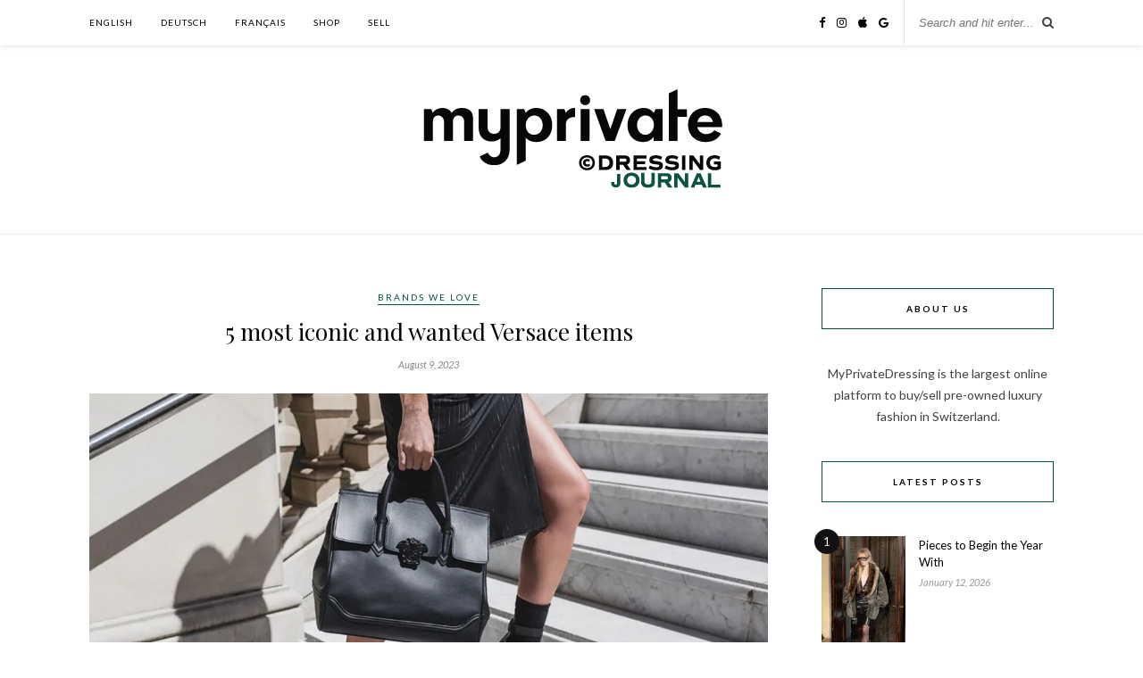

--- FILE ---
content_type: text/html; charset=UTF-8
request_url: https://blog.myprivatedressing.ch/2023/08/09/5-most-iconic-and-wanted-versace-items/
body_size: 15868
content:

	<!DOCTYPE html>
<html lang="en-GB">
<head>

	<meta charset="UTF-8">
	<meta http-equiv="X-UA-Compatible" content="IE=edge">
	<meta name="viewport" content="width=device-width, initial-scale=1">

	<link rel="profile" href="http://gmpg.org/xfn/11" />
	
	<link rel="alternate" type="application/rss+xml" title="MyPrivateDressing Journal | The 1st Swiss luxury fashion second-hand online marketplace RSS Feed" href="https://blog.myprivatedressing.ch/feed/" />
	<link rel="alternate" type="application/atom+xml" title="MyPrivateDressing Journal | The 1st Swiss luxury fashion second-hand online marketplace Atom Feed" href="https://blog.myprivatedressing.ch/feed/atom/" />
	<link rel="pingback" href="https://blog.myprivatedressing.ch/xmlrpc.php" />
	
	<meta name='robots' content='index, follow, max-image-preview:large, max-snippet:-1, max-video-preview:-1' />
<link rel="alternate" href="https://blog.myprivatedressing.ch/2023/08/09/5-most-iconic-and-wanted-versace-items/" hreflang="en" />
<link rel="alternate" href="https://blog.myprivatedressing.ch/de/2023/08/09/die-5-kultigsten-und-begehrtesten-versace-artikel/" hreflang="de" />
<link rel="alternate" href="https://blog.myprivatedressing.ch/fr/2023/08/09/les-5-objets-versace-les-plus-emblematiques-et-les-plus-recherches/" hreflang="fr" />

	<!-- This site is optimized with the Yoast SEO plugin v20.10 - https://yoast.com/wordpress/plugins/seo/ -->
	<title>5 most iconic and wanted Versace items</title>
	<meta name="description" content="Find unique, luxury secondhand Versace pieces that are a thrill to discover, buy and own. Shop Versace at MyPrivateDressing." />
	<link rel="canonical" href="https://blog.myprivatedressing.ch/2023/08/09/5-most-iconic-and-wanted-versace-items/" />
	<meta property="og:locale" content="en_GB" />
	<meta property="og:locale:alternate" content="de_DE" />
	<meta property="og:locale:alternate" content="fr_FR" />
	<meta property="og:type" content="article" />
	<meta property="og:title" content="5 most iconic and wanted Versace items" />
	<meta property="og:description" content="Find unique, luxury secondhand Versace pieces that are a thrill to discover, buy and own. Shop Versace at MyPrivateDressing." />
	<meta property="og:url" content="https://blog.myprivatedressing.ch/2023/08/09/5-most-iconic-and-wanted-versace-items/" />
	<meta property="og:site_name" content="MyPrivateDressing Journal | The 1st Swiss luxury fashion second-hand online marketplace" />
	<meta property="article:publisher" content="https://facebook.com/mpdressing" />
	<meta property="article:published_time" content="2023-08-09T06:30:00+00:00" />
	<meta property="article:modified_time" content="2023-08-08T09:27:54+00:00" />
	<meta property="og:image" content="https://blog.myprivatedressing.ch/wp-content/uploads/2023/08/Header-Jounral-3.jpg" />
	<meta property="og:image:width" content="1080" />
	<meta property="og:image:height" content="660" />
	<meta property="og:image:type" content="image/jpeg" />
	<meta name="author" content="Triss" />
	<meta name="twitter:card" content="summary_large_image" />
	<meta name="twitter:label1" content="Written by" />
	<meta name="twitter:data1" content="Triss" />
	<meta name="twitter:label2" content="Estimated reading time" />
	<meta name="twitter:data2" content="2 minutes" />
	<script type="application/ld+json" class="yoast-schema-graph">{"@context":"https://schema.org","@graph":[{"@type":"Article","@id":"https://blog.myprivatedressing.ch/2023/08/09/5-most-iconic-and-wanted-versace-items/#article","isPartOf":{"@id":"https://blog.myprivatedressing.ch/2023/08/09/5-most-iconic-and-wanted-versace-items/"},"author":{"name":"Triss","@id":"https://blog.myprivatedressing.ch/#/schema/person/52d7d79ec5153628c89b1588fb5dd244"},"headline":"5 most iconic and wanted Versace items","datePublished":"2023-08-09T06:30:00+00:00","dateModified":"2023-08-08T09:27:54+00:00","mainEntityOfPage":{"@id":"https://blog.myprivatedressing.ch/2023/08/09/5-most-iconic-and-wanted-versace-items/"},"wordCount":430,"publisher":{"@id":"https://blog.myprivatedressing.ch/#organization"},"image":{"@id":"https://blog.myprivatedressing.ch/2023/08/09/5-most-iconic-and-wanted-versace-items/#primaryimage"},"thumbnailUrl":"https://blog.myprivatedressing.ch/wp-content/uploads/2023/08/Header-Jounral-3.jpg","keywords":["Brands we love","Second-Hand","second-hand fashion","sustainable luxury fashion"],"articleSection":["Brands we love"],"inLanguage":"en-GB"},{"@type":"WebPage","@id":"https://blog.myprivatedressing.ch/2023/08/09/5-most-iconic-and-wanted-versace-items/","url":"https://blog.myprivatedressing.ch/2023/08/09/5-most-iconic-and-wanted-versace-items/","name":"5 most iconic and wanted Versace items","isPartOf":{"@id":"https://blog.myprivatedressing.ch/#website"},"primaryImageOfPage":{"@id":"https://blog.myprivatedressing.ch/2023/08/09/5-most-iconic-and-wanted-versace-items/#primaryimage"},"image":{"@id":"https://blog.myprivatedressing.ch/2023/08/09/5-most-iconic-and-wanted-versace-items/#primaryimage"},"thumbnailUrl":"https://blog.myprivatedressing.ch/wp-content/uploads/2023/08/Header-Jounral-3.jpg","datePublished":"2023-08-09T06:30:00+00:00","dateModified":"2023-08-08T09:27:54+00:00","description":"Find unique, luxury secondhand Versace pieces that are a thrill to discover, buy and own. Shop Versace at MyPrivateDressing.","breadcrumb":{"@id":"https://blog.myprivatedressing.ch/2023/08/09/5-most-iconic-and-wanted-versace-items/#breadcrumb"},"inLanguage":"en-GB","potentialAction":[{"@type":"ReadAction","target":["https://blog.myprivatedressing.ch/2023/08/09/5-most-iconic-and-wanted-versace-items/"]}]},{"@type":"ImageObject","inLanguage":"en-GB","@id":"https://blog.myprivatedressing.ch/2023/08/09/5-most-iconic-and-wanted-versace-items/#primaryimage","url":"https://blog.myprivatedressing.ch/wp-content/uploads/2023/08/Header-Jounral-3.jpg","contentUrl":"https://blog.myprivatedressing.ch/wp-content/uploads/2023/08/Header-Jounral-3.jpg","width":1080,"height":660,"caption":"Versace"},{"@type":"BreadcrumbList","@id":"https://blog.myprivatedressing.ch/2023/08/09/5-most-iconic-and-wanted-versace-items/#breadcrumb","itemListElement":[{"@type":"ListItem","position":1,"name":"Home","item":"https://blog.myprivatedressing.ch/"},{"@type":"ListItem","position":2,"name":"5 most iconic and wanted Versace items"}]},{"@type":"WebSite","@id":"https://blog.myprivatedressing.ch/#website","url":"https://blog.myprivatedressing.ch/","name":"MyPrivateDressing Journal | The 1st Swiss luxury fashion second-hand online marketplace","description":"Stay on trend with daily news, tips from the worlds of luxury fashion, sustainable fashion and second-hand.","publisher":{"@id":"https://blog.myprivatedressing.ch/#organization"},"potentialAction":[{"@type":"SearchAction","target":{"@type":"EntryPoint","urlTemplate":"https://blog.myprivatedressing.ch/?s={search_term_string}"},"query-input":"required name=search_term_string"}],"inLanguage":"en-GB"},{"@type":"Organization","@id":"https://blog.myprivatedressing.ch/#organization","name":"MyPrivateDressing Journal","url":"https://blog.myprivatedressing.ch/","logo":{"@type":"ImageObject","inLanguage":"en-GB","@id":"https://blog.myprivatedressing.ch/#/schema/logo/image/","url":"https://blog.myprivatedressing.ch/wp-content/uploads/2021/10/email_logos_right_small.png","contentUrl":"https://blog.myprivatedressing.ch/wp-content/uploads/2021/10/email_logos_right_small.png","width":350,"height":124,"caption":"MyPrivateDressing Journal"},"image":{"@id":"https://blog.myprivatedressing.ch/#/schema/logo/image/"},"sameAs":["https://facebook.com/mpdressing","https://instagram.com/mpdressing"]},{"@type":"Person","@id":"https://blog.myprivatedressing.ch/#/schema/person/52d7d79ec5153628c89b1588fb5dd244","name":"Triss","image":{"@type":"ImageObject","inLanguage":"en-GB","@id":"https://blog.myprivatedressing.ch/#/schema/person/image/","url":"https://secure.gravatar.com/avatar/2e8b5ded92e5fa27b3039e7ec20a45892fa6d1f5a6b88d3d7055e2a4ea490ba3?s=96&d=mm&r=g","contentUrl":"https://secure.gravatar.com/avatar/2e8b5ded92e5fa27b3039e7ec20a45892fa6d1f5a6b88d3d7055e2a4ea490ba3?s=96&d=mm&r=g","caption":"Triss"},"sameAs":["https://blog.myprivatedressing.ch"],"url":"https://blog.myprivatedressing.ch/author/triss/"}]}</script>
	<!-- / Yoast SEO plugin. -->


<link rel='dns-prefetch' href='//www.googletagmanager.com' />
<link rel='dns-prefetch' href='//fonts.googleapis.com' />
<link rel="alternate" type="application/rss+xml" title="MyPrivateDressing Journal | The 1st Swiss luxury fashion second-hand online marketplace &raquo; Feed" href="https://blog.myprivatedressing.ch/feed/" />
<link rel="alternate" type="application/rss+xml" title="MyPrivateDressing Journal | The 1st Swiss luxury fashion second-hand online marketplace &raquo; Comments Feed" href="https://blog.myprivatedressing.ch/comments/feed/" />
<link rel="alternate" title="oEmbed (JSON)" type="application/json+oembed" href="https://blog.myprivatedressing.ch/wp-json/oembed/1.0/embed?url=https%3A%2F%2Fblog.myprivatedressing.ch%2F2023%2F08%2F09%2F5-most-iconic-and-wanted-versace-items%2F" />
<link rel="alternate" title="oEmbed (XML)" type="text/xml+oembed" href="https://blog.myprivatedressing.ch/wp-json/oembed/1.0/embed?url=https%3A%2F%2Fblog.myprivatedressing.ch%2F2023%2F08%2F09%2F5-most-iconic-and-wanted-versace-items%2F&#038;format=xml" />
<style id='wp-img-auto-sizes-contain-inline-css' type='text/css'>
img:is([sizes=auto i],[sizes^="auto," i]){contain-intrinsic-size:3000px 1500px}
/*# sourceURL=wp-img-auto-sizes-contain-inline-css */
</style>
<style id='wp-emoji-styles-inline-css' type='text/css'>

	img.wp-smiley, img.emoji {
		display: inline !important;
		border: none !important;
		box-shadow: none !important;
		height: 1em !important;
		width: 1em !important;
		margin: 0 0.07em !important;
		vertical-align: -0.1em !important;
		background: none !important;
		padding: 0 !important;
	}
/*# sourceURL=wp-emoji-styles-inline-css */
</style>
<style id='wp-block-library-inline-css' type='text/css'>
:root{--wp-block-synced-color:#7a00df;--wp-block-synced-color--rgb:122,0,223;--wp-bound-block-color:var(--wp-block-synced-color);--wp-editor-canvas-background:#ddd;--wp-admin-theme-color:#007cba;--wp-admin-theme-color--rgb:0,124,186;--wp-admin-theme-color-darker-10:#006ba1;--wp-admin-theme-color-darker-10--rgb:0,107,160.5;--wp-admin-theme-color-darker-20:#005a87;--wp-admin-theme-color-darker-20--rgb:0,90,135;--wp-admin-border-width-focus:2px}@media (min-resolution:192dpi){:root{--wp-admin-border-width-focus:1.5px}}.wp-element-button{cursor:pointer}:root .has-very-light-gray-background-color{background-color:#eee}:root .has-very-dark-gray-background-color{background-color:#313131}:root .has-very-light-gray-color{color:#eee}:root .has-very-dark-gray-color{color:#313131}:root .has-vivid-green-cyan-to-vivid-cyan-blue-gradient-background{background:linear-gradient(135deg,#00d084,#0693e3)}:root .has-purple-crush-gradient-background{background:linear-gradient(135deg,#34e2e4,#4721fb 50%,#ab1dfe)}:root .has-hazy-dawn-gradient-background{background:linear-gradient(135deg,#faaca8,#dad0ec)}:root .has-subdued-olive-gradient-background{background:linear-gradient(135deg,#fafae1,#67a671)}:root .has-atomic-cream-gradient-background{background:linear-gradient(135deg,#fdd79a,#004a59)}:root .has-nightshade-gradient-background{background:linear-gradient(135deg,#330968,#31cdcf)}:root .has-midnight-gradient-background{background:linear-gradient(135deg,#020381,#2874fc)}:root{--wp--preset--font-size--normal:16px;--wp--preset--font-size--huge:42px}.has-regular-font-size{font-size:1em}.has-larger-font-size{font-size:2.625em}.has-normal-font-size{font-size:var(--wp--preset--font-size--normal)}.has-huge-font-size{font-size:var(--wp--preset--font-size--huge)}.has-text-align-center{text-align:center}.has-text-align-left{text-align:left}.has-text-align-right{text-align:right}.has-fit-text{white-space:nowrap!important}#end-resizable-editor-section{display:none}.aligncenter{clear:both}.items-justified-left{justify-content:flex-start}.items-justified-center{justify-content:center}.items-justified-right{justify-content:flex-end}.items-justified-space-between{justify-content:space-between}.screen-reader-text{border:0;clip-path:inset(50%);height:1px;margin:-1px;overflow:hidden;padding:0;position:absolute;width:1px;word-wrap:normal!important}.screen-reader-text:focus{background-color:#ddd;clip-path:none;color:#444;display:block;font-size:1em;height:auto;left:5px;line-height:normal;padding:15px 23px 14px;text-decoration:none;top:5px;width:auto;z-index:100000}html :where(.has-border-color){border-style:solid}html :where([style*=border-top-color]){border-top-style:solid}html :where([style*=border-right-color]){border-right-style:solid}html :where([style*=border-bottom-color]){border-bottom-style:solid}html :where([style*=border-left-color]){border-left-style:solid}html :where([style*=border-width]){border-style:solid}html :where([style*=border-top-width]){border-top-style:solid}html :where([style*=border-right-width]){border-right-style:solid}html :where([style*=border-bottom-width]){border-bottom-style:solid}html :where([style*=border-left-width]){border-left-style:solid}html :where(img[class*=wp-image-]){height:auto;max-width:100%}:where(figure){margin:0 0 1em}html :where(.is-position-sticky){--wp-admin--admin-bar--position-offset:var(--wp-admin--admin-bar--height,0px)}@media screen and (max-width:600px){html :where(.is-position-sticky){--wp-admin--admin-bar--position-offset:0px}}

/*# sourceURL=wp-block-library-inline-css */
</style><style id='wp-block-categories-inline-css' type='text/css'>
.wp-block-categories{box-sizing:border-box}.wp-block-categories.alignleft{margin-right:2em}.wp-block-categories.alignright{margin-left:2em}.wp-block-categories.wp-block-categories-dropdown.aligncenter{text-align:center}.wp-block-categories .wp-block-categories__label{display:block;width:100%}
/*# sourceURL=https://blog.myprivatedressing.ch/wp-includes/blocks/categories/style.min.css */
</style>
<style id='wp-block-heading-inline-css' type='text/css'>
h1:where(.wp-block-heading).has-background,h2:where(.wp-block-heading).has-background,h3:where(.wp-block-heading).has-background,h4:where(.wp-block-heading).has-background,h5:where(.wp-block-heading).has-background,h6:where(.wp-block-heading).has-background{padding:1.25em 2.375em}h1.has-text-align-left[style*=writing-mode]:where([style*=vertical-lr]),h1.has-text-align-right[style*=writing-mode]:where([style*=vertical-rl]),h2.has-text-align-left[style*=writing-mode]:where([style*=vertical-lr]),h2.has-text-align-right[style*=writing-mode]:where([style*=vertical-rl]),h3.has-text-align-left[style*=writing-mode]:where([style*=vertical-lr]),h3.has-text-align-right[style*=writing-mode]:where([style*=vertical-rl]),h4.has-text-align-left[style*=writing-mode]:where([style*=vertical-lr]),h4.has-text-align-right[style*=writing-mode]:where([style*=vertical-rl]),h5.has-text-align-left[style*=writing-mode]:where([style*=vertical-lr]),h5.has-text-align-right[style*=writing-mode]:where([style*=vertical-rl]),h6.has-text-align-left[style*=writing-mode]:where([style*=vertical-lr]),h6.has-text-align-right[style*=writing-mode]:where([style*=vertical-rl]){rotate:180deg}
/*# sourceURL=https://blog.myprivatedressing.ch/wp-includes/blocks/heading/style.min.css */
</style>
<style id='wp-block-image-inline-css' type='text/css'>
.wp-block-image>a,.wp-block-image>figure>a{display:inline-block}.wp-block-image img{box-sizing:border-box;height:auto;max-width:100%;vertical-align:bottom}@media not (prefers-reduced-motion){.wp-block-image img.hide{visibility:hidden}.wp-block-image img.show{animation:show-content-image .4s}}.wp-block-image[style*=border-radius] img,.wp-block-image[style*=border-radius]>a{border-radius:inherit}.wp-block-image.has-custom-border img{box-sizing:border-box}.wp-block-image.aligncenter{text-align:center}.wp-block-image.alignfull>a,.wp-block-image.alignwide>a{width:100%}.wp-block-image.alignfull img,.wp-block-image.alignwide img{height:auto;width:100%}.wp-block-image .aligncenter,.wp-block-image .alignleft,.wp-block-image .alignright,.wp-block-image.aligncenter,.wp-block-image.alignleft,.wp-block-image.alignright{display:table}.wp-block-image .aligncenter>figcaption,.wp-block-image .alignleft>figcaption,.wp-block-image .alignright>figcaption,.wp-block-image.aligncenter>figcaption,.wp-block-image.alignleft>figcaption,.wp-block-image.alignright>figcaption{caption-side:bottom;display:table-caption}.wp-block-image .alignleft{float:left;margin:.5em 1em .5em 0}.wp-block-image .alignright{float:right;margin:.5em 0 .5em 1em}.wp-block-image .aligncenter{margin-left:auto;margin-right:auto}.wp-block-image :where(figcaption){margin-bottom:1em;margin-top:.5em}.wp-block-image.is-style-circle-mask img{border-radius:9999px}@supports ((-webkit-mask-image:none) or (mask-image:none)) or (-webkit-mask-image:none){.wp-block-image.is-style-circle-mask img{border-radius:0;-webkit-mask-image:url('data:image/svg+xml;utf8,<svg viewBox="0 0 100 100" xmlns="http://www.w3.org/2000/svg"><circle cx="50" cy="50" r="50"/></svg>');mask-image:url('data:image/svg+xml;utf8,<svg viewBox="0 0 100 100" xmlns="http://www.w3.org/2000/svg"><circle cx="50" cy="50" r="50"/></svg>');mask-mode:alpha;-webkit-mask-position:center;mask-position:center;-webkit-mask-repeat:no-repeat;mask-repeat:no-repeat;-webkit-mask-size:contain;mask-size:contain}}:root :where(.wp-block-image.is-style-rounded img,.wp-block-image .is-style-rounded img){border-radius:9999px}.wp-block-image figure{margin:0}.wp-lightbox-container{display:flex;flex-direction:column;position:relative}.wp-lightbox-container img{cursor:zoom-in}.wp-lightbox-container img:hover+button{opacity:1}.wp-lightbox-container button{align-items:center;backdrop-filter:blur(16px) saturate(180%);background-color:#5a5a5a40;border:none;border-radius:4px;cursor:zoom-in;display:flex;height:20px;justify-content:center;opacity:0;padding:0;position:absolute;right:16px;text-align:center;top:16px;width:20px;z-index:100}@media not (prefers-reduced-motion){.wp-lightbox-container button{transition:opacity .2s ease}}.wp-lightbox-container button:focus-visible{outline:3px auto #5a5a5a40;outline:3px auto -webkit-focus-ring-color;outline-offset:3px}.wp-lightbox-container button:hover{cursor:pointer;opacity:1}.wp-lightbox-container button:focus{opacity:1}.wp-lightbox-container button:focus,.wp-lightbox-container button:hover,.wp-lightbox-container button:not(:hover):not(:active):not(.has-background){background-color:#5a5a5a40;border:none}.wp-lightbox-overlay{box-sizing:border-box;cursor:zoom-out;height:100vh;left:0;overflow:hidden;position:fixed;top:0;visibility:hidden;width:100%;z-index:100000}.wp-lightbox-overlay .close-button{align-items:center;cursor:pointer;display:flex;justify-content:center;min-height:40px;min-width:40px;padding:0;position:absolute;right:calc(env(safe-area-inset-right) + 16px);top:calc(env(safe-area-inset-top) + 16px);z-index:5000000}.wp-lightbox-overlay .close-button:focus,.wp-lightbox-overlay .close-button:hover,.wp-lightbox-overlay .close-button:not(:hover):not(:active):not(.has-background){background:none;border:none}.wp-lightbox-overlay .lightbox-image-container{height:var(--wp--lightbox-container-height);left:50%;overflow:hidden;position:absolute;top:50%;transform:translate(-50%,-50%);transform-origin:top left;width:var(--wp--lightbox-container-width);z-index:9999999999}.wp-lightbox-overlay .wp-block-image{align-items:center;box-sizing:border-box;display:flex;height:100%;justify-content:center;margin:0;position:relative;transform-origin:0 0;width:100%;z-index:3000000}.wp-lightbox-overlay .wp-block-image img{height:var(--wp--lightbox-image-height);min-height:var(--wp--lightbox-image-height);min-width:var(--wp--lightbox-image-width);width:var(--wp--lightbox-image-width)}.wp-lightbox-overlay .wp-block-image figcaption{display:none}.wp-lightbox-overlay button{background:none;border:none}.wp-lightbox-overlay .scrim{background-color:#fff;height:100%;opacity:.9;position:absolute;width:100%;z-index:2000000}.wp-lightbox-overlay.active{visibility:visible}@media not (prefers-reduced-motion){.wp-lightbox-overlay.active{animation:turn-on-visibility .25s both}.wp-lightbox-overlay.active img{animation:turn-on-visibility .35s both}.wp-lightbox-overlay.show-closing-animation:not(.active){animation:turn-off-visibility .35s both}.wp-lightbox-overlay.show-closing-animation:not(.active) img{animation:turn-off-visibility .25s both}.wp-lightbox-overlay.zoom.active{animation:none;opacity:1;visibility:visible}.wp-lightbox-overlay.zoom.active .lightbox-image-container{animation:lightbox-zoom-in .4s}.wp-lightbox-overlay.zoom.active .lightbox-image-container img{animation:none}.wp-lightbox-overlay.zoom.active .scrim{animation:turn-on-visibility .4s forwards}.wp-lightbox-overlay.zoom.show-closing-animation:not(.active){animation:none}.wp-lightbox-overlay.zoom.show-closing-animation:not(.active) .lightbox-image-container{animation:lightbox-zoom-out .4s}.wp-lightbox-overlay.zoom.show-closing-animation:not(.active) .lightbox-image-container img{animation:none}.wp-lightbox-overlay.zoom.show-closing-animation:not(.active) .scrim{animation:turn-off-visibility .4s forwards}}@keyframes show-content-image{0%{visibility:hidden}99%{visibility:hidden}to{visibility:visible}}@keyframes turn-on-visibility{0%{opacity:0}to{opacity:1}}@keyframes turn-off-visibility{0%{opacity:1;visibility:visible}99%{opacity:0;visibility:visible}to{opacity:0;visibility:hidden}}@keyframes lightbox-zoom-in{0%{transform:translate(calc((-100vw + var(--wp--lightbox-scrollbar-width))/2 + var(--wp--lightbox-initial-left-position)),calc(-50vh + var(--wp--lightbox-initial-top-position))) scale(var(--wp--lightbox-scale))}to{transform:translate(-50%,-50%) scale(1)}}@keyframes lightbox-zoom-out{0%{transform:translate(-50%,-50%) scale(1);visibility:visible}99%{visibility:visible}to{transform:translate(calc((-100vw + var(--wp--lightbox-scrollbar-width))/2 + var(--wp--lightbox-initial-left-position)),calc(-50vh + var(--wp--lightbox-initial-top-position))) scale(var(--wp--lightbox-scale));visibility:hidden}}
/*# sourceURL=https://blog.myprivatedressing.ch/wp-includes/blocks/image/style.min.css */
</style>
<style id='wp-block-columns-inline-css' type='text/css'>
.wp-block-columns{box-sizing:border-box;display:flex;flex-wrap:wrap!important}@media (min-width:782px){.wp-block-columns{flex-wrap:nowrap!important}}.wp-block-columns{align-items:normal!important}.wp-block-columns.are-vertically-aligned-top{align-items:flex-start}.wp-block-columns.are-vertically-aligned-center{align-items:center}.wp-block-columns.are-vertically-aligned-bottom{align-items:flex-end}@media (max-width:781px){.wp-block-columns:not(.is-not-stacked-on-mobile)>.wp-block-column{flex-basis:100%!important}}@media (min-width:782px){.wp-block-columns:not(.is-not-stacked-on-mobile)>.wp-block-column{flex-basis:0;flex-grow:1}.wp-block-columns:not(.is-not-stacked-on-mobile)>.wp-block-column[style*=flex-basis]{flex-grow:0}}.wp-block-columns.is-not-stacked-on-mobile{flex-wrap:nowrap!important}.wp-block-columns.is-not-stacked-on-mobile>.wp-block-column{flex-basis:0;flex-grow:1}.wp-block-columns.is-not-stacked-on-mobile>.wp-block-column[style*=flex-basis]{flex-grow:0}:where(.wp-block-columns){margin-bottom:1.75em}:where(.wp-block-columns.has-background){padding:1.25em 2.375em}.wp-block-column{flex-grow:1;min-width:0;overflow-wrap:break-word;word-break:break-word}.wp-block-column.is-vertically-aligned-top{align-self:flex-start}.wp-block-column.is-vertically-aligned-center{align-self:center}.wp-block-column.is-vertically-aligned-bottom{align-self:flex-end}.wp-block-column.is-vertically-aligned-stretch{align-self:stretch}.wp-block-column.is-vertically-aligned-bottom,.wp-block-column.is-vertically-aligned-center,.wp-block-column.is-vertically-aligned-top{width:100%}
/*# sourceURL=https://blog.myprivatedressing.ch/wp-includes/blocks/columns/style.min.css */
</style>
<style id='wp-block-group-inline-css' type='text/css'>
.wp-block-group{box-sizing:border-box}:where(.wp-block-group.wp-block-group-is-layout-constrained){position:relative}
/*# sourceURL=https://blog.myprivatedressing.ch/wp-includes/blocks/group/style.min.css */
</style>
<style id='wp-block-paragraph-inline-css' type='text/css'>
.is-small-text{font-size:.875em}.is-regular-text{font-size:1em}.is-large-text{font-size:2.25em}.is-larger-text{font-size:3em}.has-drop-cap:not(:focus):first-letter{float:left;font-size:8.4em;font-style:normal;font-weight:100;line-height:.68;margin:.05em .1em 0 0;text-transform:uppercase}body.rtl .has-drop-cap:not(:focus):first-letter{float:none;margin-left:.1em}p.has-drop-cap.has-background{overflow:hidden}:root :where(p.has-background){padding:1.25em 2.375em}:where(p.has-text-color:not(.has-link-color)) a{color:inherit}p.has-text-align-left[style*="writing-mode:vertical-lr"],p.has-text-align-right[style*="writing-mode:vertical-rl"]{rotate:180deg}
/*# sourceURL=https://blog.myprivatedressing.ch/wp-includes/blocks/paragraph/style.min.css */
</style>
<style id='global-styles-inline-css' type='text/css'>
:root{--wp--preset--aspect-ratio--square: 1;--wp--preset--aspect-ratio--4-3: 4/3;--wp--preset--aspect-ratio--3-4: 3/4;--wp--preset--aspect-ratio--3-2: 3/2;--wp--preset--aspect-ratio--2-3: 2/3;--wp--preset--aspect-ratio--16-9: 16/9;--wp--preset--aspect-ratio--9-16: 9/16;--wp--preset--color--black: #000000;--wp--preset--color--cyan-bluish-gray: #abb8c3;--wp--preset--color--white: #ffffff;--wp--preset--color--pale-pink: #f78da7;--wp--preset--color--vivid-red: #cf2e2e;--wp--preset--color--luminous-vivid-orange: #ff6900;--wp--preset--color--luminous-vivid-amber: #fcb900;--wp--preset--color--light-green-cyan: #7bdcb5;--wp--preset--color--vivid-green-cyan: #00d084;--wp--preset--color--pale-cyan-blue: #8ed1fc;--wp--preset--color--vivid-cyan-blue: #0693e3;--wp--preset--color--vivid-purple: #9b51e0;--wp--preset--gradient--vivid-cyan-blue-to-vivid-purple: linear-gradient(135deg,rgb(6,147,227) 0%,rgb(155,81,224) 100%);--wp--preset--gradient--light-green-cyan-to-vivid-green-cyan: linear-gradient(135deg,rgb(122,220,180) 0%,rgb(0,208,130) 100%);--wp--preset--gradient--luminous-vivid-amber-to-luminous-vivid-orange: linear-gradient(135deg,rgb(252,185,0) 0%,rgb(255,105,0) 100%);--wp--preset--gradient--luminous-vivid-orange-to-vivid-red: linear-gradient(135deg,rgb(255,105,0) 0%,rgb(207,46,46) 100%);--wp--preset--gradient--very-light-gray-to-cyan-bluish-gray: linear-gradient(135deg,rgb(238,238,238) 0%,rgb(169,184,195) 100%);--wp--preset--gradient--cool-to-warm-spectrum: linear-gradient(135deg,rgb(74,234,220) 0%,rgb(151,120,209) 20%,rgb(207,42,186) 40%,rgb(238,44,130) 60%,rgb(251,105,98) 80%,rgb(254,248,76) 100%);--wp--preset--gradient--blush-light-purple: linear-gradient(135deg,rgb(255,206,236) 0%,rgb(152,150,240) 100%);--wp--preset--gradient--blush-bordeaux: linear-gradient(135deg,rgb(254,205,165) 0%,rgb(254,45,45) 50%,rgb(107,0,62) 100%);--wp--preset--gradient--luminous-dusk: linear-gradient(135deg,rgb(255,203,112) 0%,rgb(199,81,192) 50%,rgb(65,88,208) 100%);--wp--preset--gradient--pale-ocean: linear-gradient(135deg,rgb(255,245,203) 0%,rgb(182,227,212) 50%,rgb(51,167,181) 100%);--wp--preset--gradient--electric-grass: linear-gradient(135deg,rgb(202,248,128) 0%,rgb(113,206,126) 100%);--wp--preset--gradient--midnight: linear-gradient(135deg,rgb(2,3,129) 0%,rgb(40,116,252) 100%);--wp--preset--font-size--small: 13px;--wp--preset--font-size--medium: 20px;--wp--preset--font-size--large: 36px;--wp--preset--font-size--x-large: 42px;--wp--preset--spacing--20: 0.44rem;--wp--preset--spacing--30: 0.67rem;--wp--preset--spacing--40: 1rem;--wp--preset--spacing--50: 1.5rem;--wp--preset--spacing--60: 2.25rem;--wp--preset--spacing--70: 3.38rem;--wp--preset--spacing--80: 5.06rem;--wp--preset--shadow--natural: 6px 6px 9px rgba(0, 0, 0, 0.2);--wp--preset--shadow--deep: 12px 12px 50px rgba(0, 0, 0, 0.4);--wp--preset--shadow--sharp: 6px 6px 0px rgba(0, 0, 0, 0.2);--wp--preset--shadow--outlined: 6px 6px 0px -3px rgb(255, 255, 255), 6px 6px rgb(0, 0, 0);--wp--preset--shadow--crisp: 6px 6px 0px rgb(0, 0, 0);}:where(.is-layout-flex){gap: 0.5em;}:where(.is-layout-grid){gap: 0.5em;}body .is-layout-flex{display: flex;}.is-layout-flex{flex-wrap: wrap;align-items: center;}.is-layout-flex > :is(*, div){margin: 0;}body .is-layout-grid{display: grid;}.is-layout-grid > :is(*, div){margin: 0;}:where(.wp-block-columns.is-layout-flex){gap: 2em;}:where(.wp-block-columns.is-layout-grid){gap: 2em;}:where(.wp-block-post-template.is-layout-flex){gap: 1.25em;}:where(.wp-block-post-template.is-layout-grid){gap: 1.25em;}.has-black-color{color: var(--wp--preset--color--black) !important;}.has-cyan-bluish-gray-color{color: var(--wp--preset--color--cyan-bluish-gray) !important;}.has-white-color{color: var(--wp--preset--color--white) !important;}.has-pale-pink-color{color: var(--wp--preset--color--pale-pink) !important;}.has-vivid-red-color{color: var(--wp--preset--color--vivid-red) !important;}.has-luminous-vivid-orange-color{color: var(--wp--preset--color--luminous-vivid-orange) !important;}.has-luminous-vivid-amber-color{color: var(--wp--preset--color--luminous-vivid-amber) !important;}.has-light-green-cyan-color{color: var(--wp--preset--color--light-green-cyan) !important;}.has-vivid-green-cyan-color{color: var(--wp--preset--color--vivid-green-cyan) !important;}.has-pale-cyan-blue-color{color: var(--wp--preset--color--pale-cyan-blue) !important;}.has-vivid-cyan-blue-color{color: var(--wp--preset--color--vivid-cyan-blue) !important;}.has-vivid-purple-color{color: var(--wp--preset--color--vivid-purple) !important;}.has-black-background-color{background-color: var(--wp--preset--color--black) !important;}.has-cyan-bluish-gray-background-color{background-color: var(--wp--preset--color--cyan-bluish-gray) !important;}.has-white-background-color{background-color: var(--wp--preset--color--white) !important;}.has-pale-pink-background-color{background-color: var(--wp--preset--color--pale-pink) !important;}.has-vivid-red-background-color{background-color: var(--wp--preset--color--vivid-red) !important;}.has-luminous-vivid-orange-background-color{background-color: var(--wp--preset--color--luminous-vivid-orange) !important;}.has-luminous-vivid-amber-background-color{background-color: var(--wp--preset--color--luminous-vivid-amber) !important;}.has-light-green-cyan-background-color{background-color: var(--wp--preset--color--light-green-cyan) !important;}.has-vivid-green-cyan-background-color{background-color: var(--wp--preset--color--vivid-green-cyan) !important;}.has-pale-cyan-blue-background-color{background-color: var(--wp--preset--color--pale-cyan-blue) !important;}.has-vivid-cyan-blue-background-color{background-color: var(--wp--preset--color--vivid-cyan-blue) !important;}.has-vivid-purple-background-color{background-color: var(--wp--preset--color--vivid-purple) !important;}.has-black-border-color{border-color: var(--wp--preset--color--black) !important;}.has-cyan-bluish-gray-border-color{border-color: var(--wp--preset--color--cyan-bluish-gray) !important;}.has-white-border-color{border-color: var(--wp--preset--color--white) !important;}.has-pale-pink-border-color{border-color: var(--wp--preset--color--pale-pink) !important;}.has-vivid-red-border-color{border-color: var(--wp--preset--color--vivid-red) !important;}.has-luminous-vivid-orange-border-color{border-color: var(--wp--preset--color--luminous-vivid-orange) !important;}.has-luminous-vivid-amber-border-color{border-color: var(--wp--preset--color--luminous-vivid-amber) !important;}.has-light-green-cyan-border-color{border-color: var(--wp--preset--color--light-green-cyan) !important;}.has-vivid-green-cyan-border-color{border-color: var(--wp--preset--color--vivid-green-cyan) !important;}.has-pale-cyan-blue-border-color{border-color: var(--wp--preset--color--pale-cyan-blue) !important;}.has-vivid-cyan-blue-border-color{border-color: var(--wp--preset--color--vivid-cyan-blue) !important;}.has-vivid-purple-border-color{border-color: var(--wp--preset--color--vivid-purple) !important;}.has-vivid-cyan-blue-to-vivid-purple-gradient-background{background: var(--wp--preset--gradient--vivid-cyan-blue-to-vivid-purple) !important;}.has-light-green-cyan-to-vivid-green-cyan-gradient-background{background: var(--wp--preset--gradient--light-green-cyan-to-vivid-green-cyan) !important;}.has-luminous-vivid-amber-to-luminous-vivid-orange-gradient-background{background: var(--wp--preset--gradient--luminous-vivid-amber-to-luminous-vivid-orange) !important;}.has-luminous-vivid-orange-to-vivid-red-gradient-background{background: var(--wp--preset--gradient--luminous-vivid-orange-to-vivid-red) !important;}.has-very-light-gray-to-cyan-bluish-gray-gradient-background{background: var(--wp--preset--gradient--very-light-gray-to-cyan-bluish-gray) !important;}.has-cool-to-warm-spectrum-gradient-background{background: var(--wp--preset--gradient--cool-to-warm-spectrum) !important;}.has-blush-light-purple-gradient-background{background: var(--wp--preset--gradient--blush-light-purple) !important;}.has-blush-bordeaux-gradient-background{background: var(--wp--preset--gradient--blush-bordeaux) !important;}.has-luminous-dusk-gradient-background{background: var(--wp--preset--gradient--luminous-dusk) !important;}.has-pale-ocean-gradient-background{background: var(--wp--preset--gradient--pale-ocean) !important;}.has-electric-grass-gradient-background{background: var(--wp--preset--gradient--electric-grass) !important;}.has-midnight-gradient-background{background: var(--wp--preset--gradient--midnight) !important;}.has-small-font-size{font-size: var(--wp--preset--font-size--small) !important;}.has-medium-font-size{font-size: var(--wp--preset--font-size--medium) !important;}.has-large-font-size{font-size: var(--wp--preset--font-size--large) !important;}.has-x-large-font-size{font-size: var(--wp--preset--font-size--x-large) !important;}
:where(.wp-block-columns.is-layout-flex){gap: 2em;}:where(.wp-block-columns.is-layout-grid){gap: 2em;}
/*# sourceURL=global-styles-inline-css */
</style>
<style id='core-block-supports-inline-css' type='text/css'>
.wp-container-core-columns-is-layout-9d6595d7{flex-wrap:nowrap;}
/*# sourceURL=core-block-supports-inline-css */
</style>

<style id='classic-theme-styles-inline-css' type='text/css'>
/*! This file is auto-generated */
.wp-block-button__link{color:#fff;background-color:#32373c;border-radius:9999px;box-shadow:none;text-decoration:none;padding:calc(.667em + 2px) calc(1.333em + 2px);font-size:1.125em}.wp-block-file__button{background:#32373c;color:#fff;text-decoration:none}
/*# sourceURL=/wp-includes/css/classic-themes.min.css */
</style>
<link rel='stylesheet' id='solopine_style-css' href='https://blog.myprivatedressing.ch/wp-content/themes/rosemary/style.css?ver=1.6.2' type='text/css' media='all' />
<style id='solopine_style-inline-css' type='text/css'>
#logo { padding-top: 42px; }#nav-wrapper .menu li.current-menu-item > a, #nav-wrapper .menu li.current_page_item > a, #nav-wrapper .menu li a:hover { color: #005142; }#nav-wrapper ul.menu ul a:hover, #nav-wrapper .menu ul ul a:hover { color: #005142; }#top-social a:hover i { color: #005142; }.cart-contents .sp-count { background: #005142; }.widget-title { border-color: #005142; }.social-widget a:hover > i { color: #005142; }a, .social-widget a:hover > i, .woocommerce .star-rating { color: #005142; }.post-header .cat a, .post-entry blockquote { border-color: #005142; }.feat-item .read-more, .more-button { border-color: #005142; }.feat-item .read-more:hover, .more-button:hover { background: #005142; }.feat-item .read-more:hover, .more-button:hover { border-color: #005142; }
/*# sourceURL=solopine_style-inline-css */
</style>
<link rel='stylesheet' id='fontawesome-css' href='https://blog.myprivatedressing.ch/wp-content/themes/rosemary/css/font-awesome.min.css?ver=6.9' type='text/css' media='all' />
<link rel='stylesheet' id='solopine_responsive-css' href='https://blog.myprivatedressing.ch/wp-content/themes/rosemary/css/responsive.css?ver=1.6.2' type='text/css' media='all' />
<link rel='stylesheet' id='solopine_fonts-css' href='https://fonts.googleapis.com/css?family=Lato%3A400%2C700%2C400italic%2C700italic%26subset%3Dlatin%2Clatin-ext%7CPlayfair+Display%3A400%2C700%2C400italic%2C700italic%26subset%3Dlatin%2Clatin-ext&#038;ver=1.6' type='text/css' media='all' />
<script type="text/javascript" src="https://blog.myprivatedressing.ch/wp-includes/js/jquery/jquery.min.js?ver=3.7.1" id="jquery-core-js"></script>
<script type="text/javascript" src="https://blog.myprivatedressing.ch/wp-includes/js/jquery/jquery-migrate.min.js?ver=3.4.1" id="jquery-migrate-js"></script>

<!-- Google Analytics snippet added by Site Kit -->
<script type="text/javascript" src="https://www.googletagmanager.com/gtag/js?id=UA-211146537-1" id="google_gtagjs-js" async></script>
<script type="text/javascript" id="google_gtagjs-js-after">
/* <![CDATA[ */
window.dataLayer = window.dataLayer || [];function gtag(){dataLayer.push(arguments);}
gtag('set', 'linker', {"domains":["blog.myprivatedressing.ch"]} );
gtag("js", new Date());
gtag("set", "developer_id.dZTNiMT", true);
gtag("config", "UA-211146537-1", {"anonymize_ip":true});
gtag("config", "G-4GVHL48T4Y");
//# sourceURL=google_gtagjs-js-after
/* ]]> */
</script>

<!-- End Google Analytics snippet added by Site Kit -->
<link rel="https://api.w.org/" href="https://blog.myprivatedressing.ch/wp-json/" /><link rel="alternate" title="JSON" type="application/json" href="https://blog.myprivatedressing.ch/wp-json/wp/v2/posts/1682" /><link rel="EditURI" type="application/rsd+xml" title="RSD" href="https://blog.myprivatedressing.ch/xmlrpc.php?rsd" />
<meta name="generator" content="WordPress 6.9" />
<link rel='shortlink' href='https://blog.myprivatedressing.ch/?p=1682' />
<meta name="generator" content="Site Kit by Google 1.103.0" /><link rel="icon" href="https://blog.myprivatedressing.ch/wp-content/uploads/2021/10/cropped-mpd_blog_favicon-32x32.png" sizes="32x32" />
<link rel="icon" href="https://blog.myprivatedressing.ch/wp-content/uploads/2021/10/cropped-mpd_blog_favicon-192x192.png" sizes="192x192" />
<link rel="apple-touch-icon" href="https://blog.myprivatedressing.ch/wp-content/uploads/2021/10/cropped-mpd_blog_favicon-180x180.png" />
<meta name="msapplication-TileImage" content="https://blog.myprivatedressing.ch/wp-content/uploads/2021/10/cropped-mpd_blog_favicon-270x270.png" />
		<style type="text/css" id="wp-custom-css">
			.feat-overlay {background: rgba(255,255,255,.8); box-shadow: none;}

@media only screen and (max-width: 767px) {
	.feat-item .read-more { 			
		display:block; margin-top: 10px;
	}
		.feat-item .post-header h2 a {
				font-size: 13px;
		}
	.feat-item .post-header {
		margin:15px 0;
	}
	}
	

#footer-social {
    background-color: #fff; 
    margin: 10px 0; 
    padding: 10px 0; 
    text-align: center;
}

#footer-social span {
    color: #005142; 
    text-transform: uppercase; 
    letter-spacing: 1px; 
    font-weight: 700; 
    font-size: 12px;
}

#footer-social a {
    margin-right: 20px;
}

#footer-social a i {  
    margin-right: 5px; 
    width: 20px; 
    height: 30px; 
    line-height: 30px; 
    color: #005142; 
    border-radius: 50%;
}		</style>
			
</head>

<body class="wp-singular post-template-default single single-post postid-1682 single-format-standard wp-theme-rosemary">

	<div id="top-bar">
	
		<div class="container">
			
			<div id="nav-wrapper">
				<ul id="menu-menu-en" class="menu"><li id="menu-item-24-en" class="lang-item lang-item-2 lang-item-en current-lang lang-item-first menu-item menu-item-type-custom menu-item-object-custom menu-item-24-en"><a href="https://blog.myprivatedressing.ch/2023/08/09/5-most-iconic-and-wanted-versace-items/" hreflang="en-GB" lang="en-GB">English</a></li>
<li id="menu-item-24-de" class="lang-item lang-item-6 lang-item-de menu-item menu-item-type-custom menu-item-object-custom menu-item-24-de"><a href="https://blog.myprivatedressing.ch/de/2023/08/09/die-5-kultigsten-und-begehrtesten-versace-artikel/" hreflang="de-CH" lang="de-CH">Deutsch</a></li>
<li id="menu-item-24-fr" class="lang-item lang-item-4 lang-item-fr menu-item menu-item-type-custom menu-item-object-custom menu-item-24-fr"><a href="https://blog.myprivatedressing.ch/fr/2023/08/09/les-5-objets-versace-les-plus-emblematiques-et-les-plus-recherches/" hreflang="fr-FR" lang="fr-FR">Français</a></li>
<li id="menu-item-25" class="menu-item menu-item-type-custom menu-item-object-custom menu-item-25"><a href="https://www.myprivateboutique.ch/dressing?utm_source=blog_mpd&#038;utm_medium=blog_mpd&#038;utm_campaign=blog_menu">SHOP</a></li>
<li id="menu-item-26" class="menu-item menu-item-type-custom menu-item-object-custom menu-item-26"><a href="https://www.myprivateboutique.ch/dressing/sell?utm_source=blog_mpd&#038;utm_medium=blog_mpd&#038;utm_campaign=blog_menu">SELL</a></li>
</ul>			</div>
			
			<div class="menu-mobile"></div>
			
						<div id="top-search">
				<form role="search" method="get" id="searchform" action="https://blog.myprivatedressing.ch/">
		<input type="text" placeholder="Search and hit enter..." name="s" id="s" />
</form>				<i class="fa fa-search search-desktop"></i>
				<i class="fa fa-search search-toggle"></i>
			</div>
			
			<!-- Responsive Search -->
			<div class="show-search">
				<form role="search" method="get" id="searchform" action="https://blog.myprivatedressing.ch/">
		<input type="text" placeholder="Search and hit enter..." name="s" id="s" />
</form>			</div>
			<!-- -->
						
						<div id="top-social" >
				
					<a href="https://facebook.com/mpdressing" target="_blank"><i class="fa fa-facebook"></i></a>		<a href="https://instagram.com/mpdressing" target="_blank"><i class="fa fa-instagram"></i></a>											<a href="https://apps.apple.com/app/myprivatedressing/id1556484141?ems_dl=125686263_8LOGdXI8w2_2960_5023558_16_2000002" target="_blank"><i class="fa fa-apple"></i></a>
<a href="https://play.google.com/store/apps/details?id=com.myprivatedressing&ems_dl=125686263_8LOGdXI8w2_2960_5023558_17_2000003" target="_blank"><i class="fa fa-google"></i></a>
				
								
			</div>
						
		</div>
	
	</div>
	
	<header id="header">
	
		<div class="container">
			
			<div id="logo">
				
									
											<h2><a href="https://blog.myprivatedressing.ch/"><img src="https://blog.myprivatedressing.ch/wp-content/uploads/2021/10/email_logos_right_small.png" alt="MyPrivateDressing Journal | The 1st Swiss luxury fashion second-hand online marketplace" /></a></h2>
										
								
			</div>
			
		</div>
		
	</header>	
	<div class="container">
		
		<div id="content">
		
			<div id="main">
			
								
					<article id="post-1682" class="post-1682 post type-post status-publish format-standard has-post-thumbnail hentry category-brands-we-love tag-brands-we-love tag-second-hand tag-second-hand-fashion tag-sustainable-luxury-fashion">
	
	<div class="post-header">
		
				<span class="cat"><a href="https://blog.myprivatedressing.ch/category/brands-we-love/" title="View all posts in Brands we love" >Brands we love</a></span>
				
					<h1 class="entry-title">5 most iconic and wanted Versace items</h1>
				
				<span class="date"><span class="date updated published">August 9, 2023</span></span>
				
	</div>
	
			
						<div class="post-img">
			<a href="https://blog.myprivatedressing.ch/2023/08/09/5-most-iconic-and-wanted-versace-items/"><img width="1080" height="660" src="https://blog.myprivatedressing.ch/wp-content/uploads/2023/08/Header-Jounral-3.jpg" class="attachment-solopine-full-thumb size-solopine-full-thumb wp-post-image" alt="Versace" decoding="async" fetchpriority="high" srcset="https://blog.myprivatedressing.ch/wp-content/uploads/2023/08/Header-Jounral-3.jpg 1080w, https://blog.myprivatedressing.ch/wp-content/uploads/2023/08/Header-Jounral-3-300x183.jpg 300w, https://blog.myprivatedressing.ch/wp-content/uploads/2023/08/Header-Jounral-3-1024x626.jpg 1024w, https://blog.myprivatedressing.ch/wp-content/uploads/2023/08/Header-Jounral-3-768x469.jpg 768w" sizes="(max-width: 1080px) 100vw, 1080px" /></a>
		</div>
						
		
	<div class="post-entry">
		
				
			
<p>Gianni <a href="https://www.myprivateboutique.ch/dressing/Versace-b42?utm_source=blog_mpd&amp;utm_medium=blog_mpd&amp;utm_campaign=blog_article" target="_blank" rel="noreferrer noopener"><strong>Versace</strong></a> was the brains and beauty behind the creation of Versace in 1978, when he opened his first boutique in Milan. The Italian fashion house quickly turned heads and amassed a huge following thanks to its feminine style that bridged both sexy and glamorous, both edgy and punk. The precursor of the power of the supermodel, we will forever remember the iconic faces – Naomi Campbell, Claudia Schiffer, Linda Evangelista, Carla Bruni – that helped make Versace iconic. We’re still coveting their looks today.</p>



<span id="more-1682"></span>



<div class="wp-block-columns alignfull is-layout-flex wp-container-core-columns-is-layout-9d6595d7 wp-block-columns-is-layout-flex">
<div class="wp-block-column is-layout-flow wp-block-column-is-layout-flow" style="flex-basis:33.33%"><div class="wp-block-image">
<figure class="aligncenter size-full"><img decoding="async" width="340" height="490" src="https://blog.myprivatedressing.ch/wp-content/uploads/2023/08/Images-articles-inside-fashion_t2-9.jpg" alt="versace" class="wp-image-1683" srcset="https://blog.myprivatedressing.ch/wp-content/uploads/2023/08/Images-articles-inside-fashion_t2-9.jpg 340w, https://blog.myprivatedressing.ch/wp-content/uploads/2023/08/Images-articles-inside-fashion_t2-9-208x300.jpg 208w" sizes="(max-width: 340px) 100vw, 340px" /></figure>
</div></div>



<div class="wp-block-column is-vertically-aligned-center is-layout-flow wp-block-column-is-layout-flow" style="flex-basis:66.66%">
<h1 class="wp-block-heading"><a href="https://www.myprivateboutique.ch/dressing/Versace-b42?filters=eyJjb2xsZWN0aW9uIjpbeyJjb2RlIjoiQ0FURUdPUlkiLCJ2YWx1ZSI6WyJIYW5kYmFncyJdLCJsYWJlbCI6IkhhbmRiYWdzIiwiaW52ZXJ0IjpmYWxzZX1dLCJwcmljZSI6eyJtaW4iOiIiLCJtYXgiOiIifSwicHJvbW90aW9ucyI6W119&amp;utm_source=blog_mpd&amp;utm_medium=blog_mpd&amp;utm_campaign=blog_article" target="_blank" rel="noreferrer noopener"><strong>The Versace Handbag</strong></a></h1>



<p>A Versace bag always speaks volumes, even if it’s small or mid-sized. Fine Italian craftsmanship unites leather, bold prints, gold hardware or black spikes, and other surprising embellishments to create a handbag that is so much more than arm candy – it’s arm art and it’s the Versace piece that will completely transform your collection of bags.</p>
</div>
</div>



<div class="wp-block-columns alignfull is-layout-flex wp-container-core-columns-is-layout-9d6595d7 wp-block-columns-is-layout-flex">
<div class="wp-block-column is-layout-flow wp-block-column-is-layout-flow" style="flex-basis:33.33%"><div class="wp-block-image">
<figure class="aligncenter size-full"><img decoding="async" width="340" height="490" src="https://blog.myprivatedressing.ch/wp-content/uploads/2023/08/Images-articles-inside-fashion_t2-10.jpg" alt="versace
" class="wp-image-1684" srcset="https://blog.myprivatedressing.ch/wp-content/uploads/2023/08/Images-articles-inside-fashion_t2-10.jpg 340w, https://blog.myprivatedressing.ch/wp-content/uploads/2023/08/Images-articles-inside-fashion_t2-10-208x300.jpg 208w" sizes="(max-width: 340px) 100vw, 340px" /></figure>
</div></div>



<div class="wp-block-column is-vertically-aligned-center is-layout-flow wp-block-column-is-layout-flow" style="flex-basis:66.66%">
<h1 class="wp-block-heading" id="the-dior-pumps"><a href="https://www.myprivateboutique.ch/dressing/Versace-b42?filters=eyJjb2xsZWN0aW9uIjpbeyJjb2RlIjoiQ0FURUdPUlkiLCJ2YWx1ZSI6WyJCcmFjZWxldHMiXSwibGFiZWwiOiJCcmFjZWxldHMiLCJpbnZlcnQiOmZhbHNlfV0sInByaWNlIjp7Im1pbiI6IiIsIm1heCI6IiJ9LCJwcm9tb3Rpb25zIjpbXX0%3D&amp;utm_source=blog_mpd&amp;utm_medium=blog_mpd&amp;utm_campaign=blog_article" target="_blank" rel="noreferrer noopener"><strong>The Versace bracelet</strong></a></h1>



<p>Continuously inspired by Greece, where he spent time in his childhood, Gianni Versace designed the infamous Medusa logo in 1993 – an image so powerful it remains to this day. To this day the many references to Ancient Greece in the Versace collections, including the Greek frame, sculptural and architectural elements also remain. And a Versace bracelet that encompasses all this beautifully also emits Greek goddess vibes.</p>
</div>
</div>



<div class="wp-block-columns alignfull is-layout-flex wp-container-core-columns-is-layout-9d6595d7 wp-block-columns-is-layout-flex">
<div class="wp-block-column is-layout-flow wp-block-column-is-layout-flow" style="flex-basis:33.33%"><div class="wp-block-image">
<figure class="aligncenter size-full"><img loading="lazy" decoding="async" width="340" height="490" src="https://blog.myprivatedressing.ch/wp-content/uploads/2023/08/Images-articles-inside-fashion_t2-11.jpg" alt="versace" class="wp-image-1685" srcset="https://blog.myprivatedressing.ch/wp-content/uploads/2023/08/Images-articles-inside-fashion_t2-11.jpg 340w, https://blog.myprivatedressing.ch/wp-content/uploads/2023/08/Images-articles-inside-fashion_t2-11-208x300.jpg 208w" sizes="auto, (max-width: 340px) 100vw, 340px" /></figure>
</div></div>



<div class="wp-block-column is-vertically-aligned-center is-layout-flow wp-block-column-is-layout-flow" style="flex-basis:66.66%">
<h1 class="wp-block-heading" id="the-dior-sunglasses"><a href="https://www.myprivateboutique.ch/dressing/Versace-b42?filters=eyJjb2xsZWN0aW9uIjpbeyJjb2RlIjoiQ0FURUdPUlkiLCJ2YWx1ZSI6WyJEcmVzc2VzIl0sImxhYmVsIjoiRHJlc3NlcyIsImludmVydCI6ZmFsc2V9XSwicHJpY2UiOnsibWluIjoiIiwibWF4IjoiIn0sInByb21vdGlvbnMiOltdfQ%3D%3D&amp;utm_source=blog_mpd&amp;utm_medium=blog_mpd&amp;utm_campaign=blog_article" target="_blank" rel="noreferrer noopener"><strong>The Versace dress</strong></a></h1>



<p>Who can forget the iconic red dress worn by Cindy Crawford at the Oscars in 1991 or the black safety pin dress that Elizabeth Hurley rocked on the red carpet in 1994? What about the sexy green Jungle Versace dress that JLo stunned in at the Grammys in 2000? Unforgettable. A dress designed within the walls of the Italian powerhouse is and will always be one of the most iconic and wanted Versace items. And whether it’s a flowy floral creation or a bondage-style little black dress with detailed cutouts or the trademark Versace embellishments, you simply can’t go wrong.</p>
</div>
</div>



<div class="wp-block-columns alignfull is-layout-flex wp-container-core-columns-is-layout-9d6595d7 wp-block-columns-is-layout-flex">
<div class="wp-block-column is-layout-flow wp-block-column-is-layout-flow" style="flex-basis:33.33%"><div class="wp-block-image">
<figure class="aligncenter size-full"><img loading="lazy" decoding="async" width="340" height="490" src="https://blog.myprivatedressing.ch/wp-content/uploads/2023/08/Images-articles-inside-fashion_t2-12.jpg" alt="versace" class="wp-image-1686" srcset="https://blog.myprivatedressing.ch/wp-content/uploads/2023/08/Images-articles-inside-fashion_t2-12.jpg 340w, https://blog.myprivatedressing.ch/wp-content/uploads/2023/08/Images-articles-inside-fashion_t2-12-208x300.jpg 208w" sizes="auto, (max-width: 340px) 100vw, 340px" /></figure>
</div></div>



<div class="wp-block-column is-vertically-aligned-center is-layout-flow wp-block-column-is-layout-flow" style="flex-basis:66.66%">
<h1 class="wp-block-heading" id="the-dior-earrings"><a href="https://www.myprivateboutique.ch/dressing/Versace-b42?filters=eyJjb2xsZWN0aW9uIjpbeyJjb2RlIjoiQ0FURUdPUlkiLCJ2YWx1ZSI6WyJTdW5nbGFzc2VzIl0sImxhYmVsIjoiU3VuZ2xhc3NlcyIsImludmVydCI6ZmFsc2V9XSwicHJpY2UiOnsibWluIjoiIiwibWF4IjoiIn0sInByb21vdGlvbnMiOltdfQ%3D%3D&amp;utm_source=blog_mpd&amp;utm_medium=blog_mpd&amp;utm_campaign=blog_article" target="_blank" rel="noreferrer noopener"><strong>The Versace sunglasses</strong></a></h1>



<p>Big. Bold. Beautiful. The Versace accessories follow suit to everything else the Italian brand creates, sunglasses included. On the most coveted wishlist are, most definitely, sunglasses with style: think color, think embellishment, think eye-catching, think Versace.</p>
</div>
</div>



<div class="wp-block-columns alignfull is-layout-flex wp-container-core-columns-is-layout-9d6595d7 wp-block-columns-is-layout-flex">
<div class="wp-block-column is-layout-flow wp-block-column-is-layout-flow" style="flex-basis:33.33%"><div class="wp-block-image">
<figure class="aligncenter size-full"><img loading="lazy" decoding="async" width="340" height="490" src="https://blog.myprivatedressing.ch/wp-content/uploads/2023/08/Images-articles-inside-fashion_t2-13.jpg" alt="versace" class="wp-image-1687" srcset="https://blog.myprivatedressing.ch/wp-content/uploads/2023/08/Images-articles-inside-fashion_t2-13.jpg 340w, https://blog.myprivatedressing.ch/wp-content/uploads/2023/08/Images-articles-inside-fashion_t2-13-208x300.jpg 208w" sizes="auto, (max-width: 340px) 100vw, 340px" /></figure>
</div></div>



<div class="wp-block-column is-vertically-aligned-center is-layout-flow wp-block-column-is-layout-flow" style="flex-basis:66.66%">
<h1 class="wp-block-heading" id="the-dior-scarf"><a href="https://www.myprivateboutique.ch/dressing/Versace-b42?filters=eyJjb2xsZWN0aW9uIjpbeyJjb2RlIjoiQ0FURUdPUlkiLCJ2YWx1ZSI6WyJIZWVscyJdLCJsYWJlbCI6IkhlZWxzIiwiaW52ZXJ0IjpmYWxzZX1dLCJwcmljZSI6eyJtaW4iOiIiLCJtYXgiOiIifSwicHJvbW90aW9ucyI6W119&amp;utm_source=blog_mpd&amp;utm_medium=blog_mpd&amp;utm_campaign=blog_article" target="_blank" rel="noreferrer noopener"><strong>The Versace pumps</strong></a></h1>



<p>Versace is head-to-toe sex appeal and on your feet, the perfect pair of Versace heels are feminine, edgy, and timeless. Ready to kick off your dream Versace wishlist with a pair of iconic shoes?</p>
</div>
</div>



<p>Sexy supermodels, Greek goddesses, iconic fashion. This is <a href="https://www.myprivateboutique.ch/dressing/Versace-b42?utm_source=blog_mpd&amp;utm_medium=blog_mpd&amp;utm_campaign=blog_article" target="_blank" rel="noreferrer noopener"><strong>Versace</strong></a> and at MyPrivateDressing you’ll find unique, luxury secondhand Versace pieces that are a thrill to discover, buy and own. Shop Versace at MyPrivateDressing.</p>



<figure class="wp-block-image size-full"><a href="https://www.myprivateboutique.ch/dressing/" target="_blank" rel="noreferrer noopener"><img loading="lazy" decoding="async" width="760" height="100" src="https://blog.myprivatedressing.ch/wp-content/uploads/2021/10/shop.jpg" alt="" class="wp-image-106" srcset="https://blog.myprivatedressing.ch/wp-content/uploads/2021/10/shop.jpg 760w, https://blog.myprivatedressing.ch/wp-content/uploads/2021/10/shop-300x39.jpg 300w" sizes="auto, (max-width: 760px) 100vw, 760px" /></a></figure>
			
				
		
				
									<div class="post-tags">
				<a href="https://blog.myprivatedressing.ch/tag/brands-we-love/" rel="tag">Brands we love</a><a href="https://blog.myprivatedressing.ch/tag/second-hand/" rel="tag">Second-Hand</a><a href="https://blog.myprivatedressing.ch/tag/second-hand-fashion/" rel="tag">second-hand fashion</a><a href="https://blog.myprivatedressing.ch/tag/sustainable-luxury-fashion/" rel="tag">sustainable luxury fashion</a>			</div>
			
										
	</div>
	
		
	<div class="post-meta">
		
				
				<div class="meta-share">
				
	<span class="share-text">Share</span>
	<a target="_blank" href="https://www.facebook.com/sharer/sharer.php?u=https://blog.myprivatedressing.ch/2023/08/09/5-most-iconic-and-wanted-versace-items/"><i class="fa fa-facebook"></i></a>	<a target="_blank" href="https://twitter.com/intent/tweet?text=Check%20out%20this%20article:%205+most+iconic+and+wanted+Versace+items&url=https://blog.myprivatedressing.ch/2023/08/09/5-most-iconic-and-wanted-versace-items/"><i class="fa fa-twitter"></i></a>			<a data-pin-do="none" target="_blank" href="https://pinterest.com/pin/create/button/?url=https://blog.myprivatedressing.ch/2023/08/09/5-most-iconic-and-wanted-versace-items/&media=https://blog.myprivatedressing.ch/wp-content/uploads/2023/08/Header-Jounral-3.jpg&description=5+most+iconic+and+wanted+Versace+items"><i class="fa fa-pinterest"></i></a>
		<a target="_blank" href="https://www.linkedin.com/shareArticle?mini=true&url=https://blog.myprivatedressing.ch/2023/08/09/5-most-iconic-and-wanted-versace-items/&title=5+most+iconic+and+wanted+Versace+items&summary=&source="><i class="fa fa-linkedin"></i></a>

		</div>
				
	</div>
		
		
						<div class="post-related"><div class="post-box"><h4 class="post-box-title">You Might Also Like</h4></div>
						<div class="item-related">
					
										<a href="https://blog.myprivatedressing.ch/2022/03/16/the-6-most-iconic-and-wanted-chanel-items/"><img width="520" height="400" src="https://blog.myprivatedressing.ch/wp-content/uploads/2022/03/The-6-most-iconic-and-wanted-Chanel-items-520x400.png" class="attachment-solopine-misc-thumb size-solopine-misc-thumb wp-post-image" alt="The-6-most-iconic-and-wanted-Chanel-items" decoding="async" loading="lazy" /></a>
										
					<h3><a href="https://blog.myprivatedressing.ch/2022/03/16/the-6-most-iconic-and-wanted-chanel-items/">The 6 most iconic and wanted Chanel items</a></h3>
					<span class="date">March 16, 2022</span>					
				</div>
						<div class="item-related">
					
										<a href="https://blog.myprivatedressing.ch/2022/06/01/the-5-most-iconic-and-wanted-hermes-items/"><img width="520" height="400" src="https://blog.myprivatedressing.ch/wp-content/uploads/2022/05/The-5-most-iconic-and-wanted-Hermes-items-520x400.png" class="attachment-solopine-misc-thumb size-solopine-misc-thumb wp-post-image" alt="The-5-most-iconic-and-wanted-Hermès-items" decoding="async" loading="lazy" /></a>
										
					<h3><a href="https://blog.myprivatedressing.ch/2022/06/01/the-5-most-iconic-and-wanted-hermes-items/">The 5 most iconic and wanted Hermès items</a></h3>
					<span class="date">June 1, 2022</span>					
				</div>
						<div class="item-related">
					
										<a href="https://blog.myprivatedressing.ch/2022/02/16/the-6-most-iconic-and-wanted-dior-items/"><img width="520" height="400" src="https://blog.myprivatedressing.ch/wp-content/uploads/2022/02/The-6-most-iconic-and-wanted-Dior-items-520x400.png" class="attachment-solopine-misc-thumb size-solopine-misc-thumb wp-post-image" alt="The-6-most-iconic-and-wanted-Dior-items" decoding="async" loading="lazy" /></a>
										
					<h3><a href="https://blog.myprivatedressing.ch/2022/02/16/the-6-most-iconic-and-wanted-dior-items/">The 6 most iconic and wanted Dior items</a></h3>
					<span class="date">February 16, 2022</span>					
				</div>
		</div>			
		<div class="post-comments" id="comments">
	
	<div class='comments'></div><div id='comments_pagination'></div>

</div> <!-- end comments div -->
		
</article>						
								
								
			</div>

<aside id="sidebar">
	
	<div id="solopine_about_widget-3" class="widget solopine_about_widget"><h4 class="widget-title">About Us</h4>			
			<div class="about-widget">
			
						
				
			
			</div>
			
		</div><div id="block-3" class="widget widget_block">
<div class="wp-block-group"><div class="wp-block-group__inner-container is-layout-flow wp-block-group-is-layout-flow"><div class="widget solopine_about_widget">			
			<div class="about-widget">
			
						
						<p>MyPrivateDressing is the largest online platform to buy/sell pre-owned luxury fashion in Switzerland.</p>
				
			
			</div>
			
		</div>



</div></div>
</div><div id="solopine_about_widget-7" class="widget solopine_about_widget"><h4 class="widget-title">Latest Posts</h4>			
			<div class="about-widget">
			
						
				
			
			</div>
			
		</div><div id="block-4" class="widget widget_block">
<div class="wp-block-group"><div class="wp-block-group__inner-container is-layout-flow wp-block-group-is-layout-flow"><div class="widget solopine_latest_news_widget">											
								<div class="side-pop list">
					
					<div class="side-pop-img">
												<a href="https://blog.myprivatedressing.ch/2026/01/12/pieces-to-begin-the-year-with/"><img loading="lazy" decoding="async" width="736" height="1308" src="https://blog.myprivatedressing.ch/wp-content/uploads/2025/12/46bbac88c8727617afe76a401f777ddd.jpg" class="attachment-solopine-thumb size-solopine-thumb wp-post-image" alt="" srcset="https://blog.myprivatedressing.ch/wp-content/uploads/2025/12/46bbac88c8727617afe76a401f777ddd.jpg 736w, https://blog.myprivatedressing.ch/wp-content/uploads/2025/12/46bbac88c8727617afe76a401f777ddd-169x300.jpg 169w, https://blog.myprivatedressing.ch/wp-content/uploads/2025/12/46bbac88c8727617afe76a401f777ddd-576x1024.jpg 576w" sizes="auto, (max-width: 736px) 100vw, 736px" /></a>
												<span class="side-count">1</span>					</div>
					
					<div class="side-pop-content">
						<h4><a href="https://blog.myprivatedressing.ch/2026/01/12/pieces-to-begin-the-year-with/">Pieces to Begin the Year With</a></h4>
						<span class="sp-date">January 12, 2026</span>					</div>
				
				</div>
							
											
								<div class="side-pop list">
					
					<div class="side-pop-img">
												<a href="https://blog.myprivatedressing.ch/2025/12/29/new-years-eve-outfit-ideas/"><img loading="lazy" decoding="async" width="736" height="1107" src="https://blog.myprivatedressing.ch/wp-content/uploads/2025/12/59994041c0dac979728650a5bb0fff7b.jpg" class="attachment-solopine-thumb size-solopine-thumb wp-post-image" alt="" srcset="https://blog.myprivatedressing.ch/wp-content/uploads/2025/12/59994041c0dac979728650a5bb0fff7b.jpg 736w, https://blog.myprivatedressing.ch/wp-content/uploads/2025/12/59994041c0dac979728650a5bb0fff7b-199x300.jpg 199w, https://blog.myprivatedressing.ch/wp-content/uploads/2025/12/59994041c0dac979728650a5bb0fff7b-681x1024.jpg 681w" sizes="auto, (max-width: 736px) 100vw, 736px" /></a>
												<span class="side-count">2</span>					</div>
					
					<div class="side-pop-content">
						<h4><a href="https://blog.myprivatedressing.ch/2025/12/29/new-years-eve-outfit-ideas/">New Year’s Eve Outfit Ideas</a></h4>
						<span class="sp-date">December 29, 2025</span>					</div>
				
				</div>
							
											
								<div class="side-pop list">
					
					<div class="side-pop-img">
												<a href="https://blog.myprivatedressing.ch/2025/12/15/christmas-outfit-ideas-built-around-one-key-piece/"><img loading="lazy" decoding="async" width="423" height="768" src="https://blog.myprivatedressing.ch/wp-content/uploads/2025/12/0be001fde8ab4a9209bb04f90deac178.jpg" class="attachment-solopine-thumb size-solopine-thumb wp-post-image" alt="" srcset="https://blog.myprivatedressing.ch/wp-content/uploads/2025/12/0be001fde8ab4a9209bb04f90deac178.jpg 423w, https://blog.myprivatedressing.ch/wp-content/uploads/2025/12/0be001fde8ab4a9209bb04f90deac178-165x300.jpg 165w" sizes="auto, (max-width: 423px) 100vw, 423px" /></a>
												<span class="side-count">3</span>					</div>
					
					<div class="side-pop-content">
						<h4><a href="https://blog.myprivatedressing.ch/2025/12/15/christmas-outfit-ideas-built-around-one-key-piece/">Christmas Outfit Ideas — Built Around One Key Piece</a></h4>
						<span class="sp-date">December 15, 2025</span>					</div>
				
				</div>
							
											
								<div class="side-pop list">
					
					<div class="side-pop-img">
												<a href="https://blog.myprivatedressing.ch/2025/12/03/5-essential-winter-jackets-to-stay-warm-and-stylish/"><img loading="lazy" decoding="async" width="1200" height="1803" src="https://blog.myprivatedressing.ch/wp-content/uploads/2025/12/9ca15f8ccce010507ef1afb739d59734.jpg" class="attachment-solopine-thumb size-solopine-thumb wp-post-image" alt="" srcset="https://blog.myprivatedressing.ch/wp-content/uploads/2025/12/9ca15f8ccce010507ef1afb739d59734.jpg 1200w, https://blog.myprivatedressing.ch/wp-content/uploads/2025/12/9ca15f8ccce010507ef1afb739d59734-200x300.jpg 200w, https://blog.myprivatedressing.ch/wp-content/uploads/2025/12/9ca15f8ccce010507ef1afb739d59734-682x1024.jpg 682w, https://blog.myprivatedressing.ch/wp-content/uploads/2025/12/9ca15f8ccce010507ef1afb739d59734-768x1154.jpg 768w, https://blog.myprivatedressing.ch/wp-content/uploads/2025/12/9ca15f8ccce010507ef1afb739d59734-1022x1536.jpg 1022w, https://blog.myprivatedressing.ch/wp-content/uploads/2025/12/9ca15f8ccce010507ef1afb739d59734-1080x1623.jpg 1080w" sizes="auto, (max-width: 1200px) 100vw, 1200px" /></a>
												<span class="side-count">4</span>					</div>
					
					<div class="side-pop-content">
						<h4><a href="https://blog.myprivatedressing.ch/2025/12/03/5-essential-winter-jackets-to-stay-warm-and-stylish/">5 Essential Winter Jackets to Stay Warm and Stylish</a></h4>
						<span class="sp-date">December 3, 2025</span>					</div>
				
				</div>
							
									</div>						
		</div></div>
</div><div style="margin-bottom:30px" id="rosemary_promo_widget-2" class="widget rosemary_promo_widget"><h4 class="widget-title">SHOP</h4>			
			<div class="promo-item" style="background-image:url(https://blog.myprivatedressing.ch/wp-content/uploads/2021/10/women.jpg); height:130px;">
				<a  class="promo-link" href="https://www.myprivateboutique.ch/dressing/women-102?utm_source=blog_mpd&#038;utm_medium=blog_mpd&#038;utm_campaign=shop_women_sidebar"></a>								<div class="promo-overlay">
					<h4>SHOP WOMEN</h4>
				</div>
							</div>
			
		</div><div style="margin-bottom:30px" id="rosemary_promo_widget-5" class="widget rosemary_promo_widget">			
			<div class="promo-item" style="background-image:url(https://blog.myprivatedressing.ch/wp-content/uploads/2021/10/side.jpg); height:130px;">
				<a  class="promo-link" href="https://www.myprivateboutique.ch/dressing/men-100?utm_source=blog_mpd&#038;utm_medium=blog_mpd&#038;utm_campaign=shop_men_sidebar"></a>								<div class="promo-overlay">
					<h4>SHOP MEN</h4>
				</div>
							</div>
			
		</div><div style="margin-bottom:30px" id="rosemary_promo_widget-8" class="widget rosemary_promo_widget">			
			<div class="promo-item" style="background-image:url(https://blog.myprivatedressing.ch/wp-content/uploads/2021/10/kids.jpg); height:130px;">
				<a  class="promo-link" href="https://www.myprivateboutique.ch/dressing/kids-103?utm_source=blog_mpd&#038;utm_medium=blog_mpd&#038;utm_campaign=shop_kids_sidebar"></a>								<div class="promo-overlay">
					<h4>SHOP KIDS</h4>
				</div>
							</div>
			
		</div><div style="margin-bottom:30px" id="rosemary_promo_widget-13" class="widget rosemary_promo_widget"><h4 class="widget-title">DOWNLOAD OUR APP</h4>			
			<div class="promo-item" style="background-image:url(https://blog.myprivatedressing.ch/wp-content/uploads/2021/11/APPLE-APP.jpg); height:130px;">
				<a  class="promo-link" href="https://apps.apple.com/app/myprivatedressing/id1556484141?ems_dl=125686263_8LOGdXI8w2_2960_5023558_16_2000002"></a>								<div class="promo-overlay">
					<h4>APPLE STORE</h4>
				</div>
							</div>
			
		</div><div style="margin-bottom:30px" id="rosemary_promo_widget-12" class="widget rosemary_promo_widget">			
			<div class="promo-item" style="background-image:url(https://blog.myprivatedressing.ch/wp-content/uploads/2021/11/GOOGLE-APP.jpg); height:130px;">
				<a  class="promo-link" href="https://play.google.com/store/apps/details?id=com.myprivatedressing&#038;ems_dl=125686263_8LOGdXI8w2_2960_5023558_17_2000003"></a>								<div class="promo-overlay">
					<h4>GOOGLE STORE</h4>
				</div>
							</div>
			
		</div><div id="solopine_about_widget-2" class="widget solopine_about_widget"><h4 class="widget-title">Categories</h4>			
			<div class="about-widget">
			
						
				
			
			</div>
			
		</div><div id="block-7" class="widget widget_block widget_categories"><ul class="wp-block-categories-list wp-block-categories">	<li class="cat-item cat-item-23"><a href="https://blog.myprivatedressing.ch/category/brands-we-love/">Brands we love</a>
</li>
	<li class="cat-item cat-item-35"><a href="https://blog.myprivatedressing.ch/category/fashion-tips/">Fashion Tips</a>
</li>
	<li class="cat-item cat-item-29"><a href="https://blog.myprivatedressing.ch/category/must-have/">Must-have</a>
</li>
	<li class="cat-item cat-item-17"><a href="https://blog.myprivatedressing.ch/category/sustainability/">Sustainability</a>
</li>
	<li class="cat-item cat-item-1"><a href="https://blog.myprivatedressing.ch/category/trends/">Trends</a>
</li>
</ul></div><div id="block-8" class="widget widget_block"></div>	
</aside>	
		<!-- END CONTENT -->
		</div>
		
	<!-- END CONTAINER -->
	</div>
	<div class="container">
	<div id="instagram-footer">
	
		
		<div id="block-5" class="widget widget_block">
<div class="wp-block-group"><div class="wp-block-group__inner-container is-layout-flow wp-block-group-is-layout-flow"></div></div>
</div><div id="block-6" class="widget widget_block">
<div class="wp-block-group"><div class="wp-block-group__inner-container is-layout-flow wp-block-group-is-layout-flow"></div></div>
</div>	</div>
	</div>
	
	<div id="footer">
		
		<div class="container">
					<div id="footer-social">
    <div class="container">
        <a href="https://www.facebook.com/mpdressing" target="_blank"><i class="fa fa-facebook"></i> <span>Facebook</span></a>
        <a href="https://www.instagram.com/mpdressing" target="_blank"><i class="fa fa-instagram"></i> <span>Instagram</span></a>
     </div>
</div>
			<p class="copyright left"></p>
			<p class="copyright right">Made by &#x2764;	MyPrivateDressing</p>
			
		</div>
		
	</div>
	
	<script type="speculationrules">
{"prefetch":[{"source":"document","where":{"and":[{"href_matches":"/*"},{"not":{"href_matches":["/wp-*.php","/wp-admin/*","/wp-content/uploads/*","/wp-content/*","/wp-content/plugins/*","/wp-content/themes/rosemary/*","/*\\?(.+)"]}},{"not":{"selector_matches":"a[rel~=\"nofollow\"]"}},{"not":{"selector_matches":".no-prefetch, .no-prefetch a"}}]},"eagerness":"conservative"}]}
</script>
<script type="text/javascript" src="https://blog.myprivatedressing.ch/wp-content/themes/rosemary/js/jquery.bxslider.min.js?ver=6.9" id="bxslider-js"></script>
<script type="text/javascript" src="https://blog.myprivatedressing.ch/wp-content/themes/rosemary/js/jquery.slicknav.min.js?ver=6.9" id="slicknav-js"></script>
<script type="text/javascript" src="https://blog.myprivatedressing.ch/wp-content/themes/rosemary/js/fitvids.js?ver=6.9" id="fitvids-js"></script>
<script type="text/javascript" src="https://blog.myprivatedressing.ch/wp-content/themes/rosemary/js/solopine.js?ver=6.9" id="solopine_scripts-js"></script>
<script type="text/javascript" src="https://blog.myprivatedressing.ch/wp-includes/js/comment-reply.min.js?ver=6.9" id="comment-reply-js" async="async" data-wp-strategy="async" fetchpriority="low"></script>
<script id="wp-emoji-settings" type="application/json">
{"baseUrl":"https://s.w.org/images/core/emoji/17.0.2/72x72/","ext":".png","svgUrl":"https://s.w.org/images/core/emoji/17.0.2/svg/","svgExt":".svg","source":{"concatemoji":"https://blog.myprivatedressing.ch/wp-includes/js/wp-emoji-release.min.js?ver=6.9"}}
</script>
<script type="module">
/* <![CDATA[ */
/*! This file is auto-generated */
const a=JSON.parse(document.getElementById("wp-emoji-settings").textContent),o=(window._wpemojiSettings=a,"wpEmojiSettingsSupports"),s=["flag","emoji"];function i(e){try{var t={supportTests:e,timestamp:(new Date).valueOf()};sessionStorage.setItem(o,JSON.stringify(t))}catch(e){}}function c(e,t,n){e.clearRect(0,0,e.canvas.width,e.canvas.height),e.fillText(t,0,0);t=new Uint32Array(e.getImageData(0,0,e.canvas.width,e.canvas.height).data);e.clearRect(0,0,e.canvas.width,e.canvas.height),e.fillText(n,0,0);const a=new Uint32Array(e.getImageData(0,0,e.canvas.width,e.canvas.height).data);return t.every((e,t)=>e===a[t])}function p(e,t){e.clearRect(0,0,e.canvas.width,e.canvas.height),e.fillText(t,0,0);var n=e.getImageData(16,16,1,1);for(let e=0;e<n.data.length;e++)if(0!==n.data[e])return!1;return!0}function u(e,t,n,a){switch(t){case"flag":return n(e,"\ud83c\udff3\ufe0f\u200d\u26a7\ufe0f","\ud83c\udff3\ufe0f\u200b\u26a7\ufe0f")?!1:!n(e,"\ud83c\udde8\ud83c\uddf6","\ud83c\udde8\u200b\ud83c\uddf6")&&!n(e,"\ud83c\udff4\udb40\udc67\udb40\udc62\udb40\udc65\udb40\udc6e\udb40\udc67\udb40\udc7f","\ud83c\udff4\u200b\udb40\udc67\u200b\udb40\udc62\u200b\udb40\udc65\u200b\udb40\udc6e\u200b\udb40\udc67\u200b\udb40\udc7f");case"emoji":return!a(e,"\ud83e\u1fac8")}return!1}function f(e,t,n,a){let r;const o=(r="undefined"!=typeof WorkerGlobalScope&&self instanceof WorkerGlobalScope?new OffscreenCanvas(300,150):document.createElement("canvas")).getContext("2d",{willReadFrequently:!0}),s=(o.textBaseline="top",o.font="600 32px Arial",{});return e.forEach(e=>{s[e]=t(o,e,n,a)}),s}function r(e){var t=document.createElement("script");t.src=e,t.defer=!0,document.head.appendChild(t)}a.supports={everything:!0,everythingExceptFlag:!0},new Promise(t=>{let n=function(){try{var e=JSON.parse(sessionStorage.getItem(o));if("object"==typeof e&&"number"==typeof e.timestamp&&(new Date).valueOf()<e.timestamp+604800&&"object"==typeof e.supportTests)return e.supportTests}catch(e){}return null}();if(!n){if("undefined"!=typeof Worker&&"undefined"!=typeof OffscreenCanvas&&"undefined"!=typeof URL&&URL.createObjectURL&&"undefined"!=typeof Blob)try{var e="postMessage("+f.toString()+"("+[JSON.stringify(s),u.toString(),c.toString(),p.toString()].join(",")+"));",a=new Blob([e],{type:"text/javascript"});const r=new Worker(URL.createObjectURL(a),{name:"wpTestEmojiSupports"});return void(r.onmessage=e=>{i(n=e.data),r.terminate(),t(n)})}catch(e){}i(n=f(s,u,c,p))}t(n)}).then(e=>{for(const n in e)a.supports[n]=e[n],a.supports.everything=a.supports.everything&&a.supports[n],"flag"!==n&&(a.supports.everythingExceptFlag=a.supports.everythingExceptFlag&&a.supports[n]);var t;a.supports.everythingExceptFlag=a.supports.everythingExceptFlag&&!a.supports.flag,a.supports.everything||((t=a.source||{}).concatemoji?r(t.concatemoji):t.wpemoji&&t.twemoji&&(r(t.twemoji),r(t.wpemoji)))});
//# sourceURL=https://blog.myprivatedressing.ch/wp-includes/js/wp-emoji-loader.min.js
/* ]]> */
</script>
	
</body>

</html>